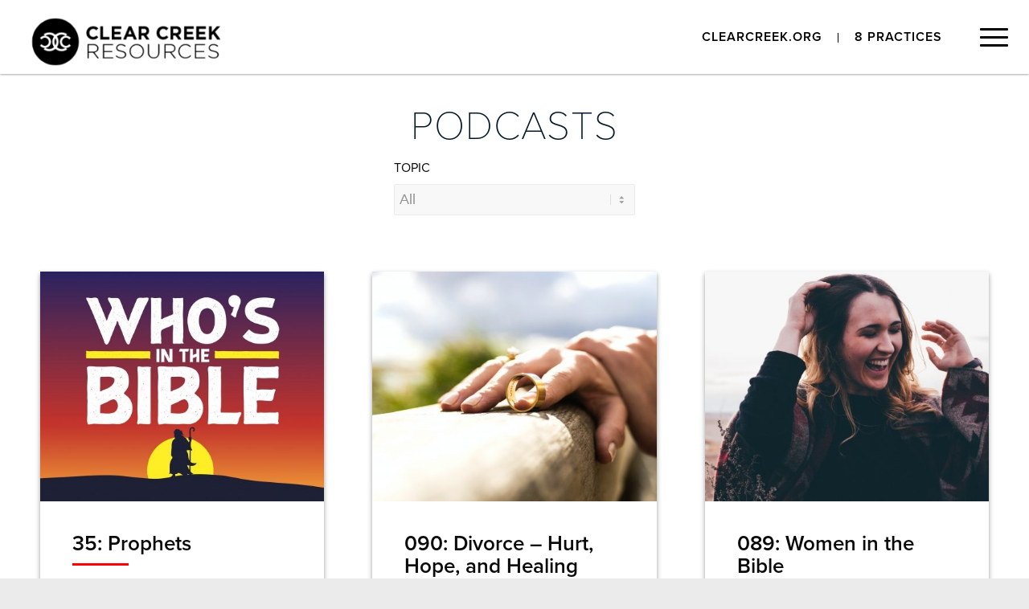

--- FILE ---
content_type: text/html; charset=UTF-8
request_url: https://clearcreekresources.org/recently-added-podcasts/?_page=20
body_size: 16444
content:



<!DOCTYPE html>
<html lang="en-US" class="html_stretched responsive av-preloader-disabled  html_header_top html_logo_left html_main_nav_header html_menu_right html_large html_header_sticky html_header_shrinking_disabled html_header_topbar_active html_mobile_menu_tablet html_header_searchicon_disabled html_content_align_center html_header_unstick_top_disabled html_header_stretch html_minimal_header html_burger_menu html_av-overlay-side html_av-overlay-side-classic html_av-submenu-noclone html_entry_id_924 av-cookies-no-cookie-consent av-no-preview av-default-lightbox html_burger_menu_active">
<head>
<meta charset="UTF-8" />


<!-- mobile setting -->
<meta name="viewport" content="width=device-width, initial-scale=1">

<!-- Scripts/CSS and wp_head hook -->
<meta name='robots' content='index, follow, max-image-preview:large, max-snippet:-1, max-video-preview:-1' />

	<!-- This site is optimized with the Yoast SEO plugin v21.6 - https://yoast.com/wordpress/plugins/seo/ -->
	<title>Podcasts - Clear Creek Resources</title>
	<link rel="canonical" href="https://clearcreekresources.org/recently-added-podcasts/" />
	<meta property="og:locale" content="en_US" />
	<meta property="og:type" content="article" />
	<meta property="og:title" content="Podcasts - Clear Creek Resources" />
	<meta property="og:url" content="https://clearcreekresources.org/recently-added-podcasts/" />
	<meta property="og:site_name" content="Clear Creek Resources" />
	<meta property="article:publisher" content="https://www.facebook.com/clearcreek.org" />
	<meta property="article:modified_time" content="2020-01-28T23:02:43+00:00" />
	<meta property="og:image" content="https://cdn.clearcreekresources.org/wp-content/uploads/2019/07/ccsiticon.png" />
	<meta property="og:image:width" content="106" />
	<meta property="og:image:height" content="104" />
	<meta property="og:image:type" content="image/png" />
	<meta name="twitter:card" content="summary_large_image" />
	<meta name="twitter:label1" content="Est. reading time" />
	<meta name="twitter:data1" content="1 minute" />
	<script type="application/ld+json" class="yoast-schema-graph">{"@context":"https://schema.org","@graph":[{"@type":"WebPage","@id":"https://clearcreekresources.org/recently-added-podcasts/","url":"https://clearcreekresources.org/recently-added-podcasts/","name":"Podcasts - Clear Creek Resources","isPartOf":{"@id":"https://clearcreekresources.org/#website"},"datePublished":"2019-06-19T18:23:07+00:00","dateModified":"2020-01-28T23:02:43+00:00","breadcrumb":{"@id":"https://clearcreekresources.org/recently-added-podcasts/#breadcrumb"},"inLanguage":"en-US","potentialAction":[{"@type":"ReadAction","target":["https://clearcreekresources.org/recently-added-podcasts/"]}]},{"@type":"BreadcrumbList","@id":"https://clearcreekresources.org/recently-added-podcasts/#breadcrumb","itemListElement":[{"@type":"ListItem","position":1,"name":"Home","item":"https://clearcreekresources.org/home/"},{"@type":"ListItem","position":2,"name":"Podcasts"}]},{"@type":"WebSite","@id":"https://clearcreekresources.org/#website","url":"https://clearcreekresources.org/","name":"Clear Creek Resources","description":"Leading People Into Full Devotion to Jesus","potentialAction":[{"@type":"SearchAction","target":{"@type":"EntryPoint","urlTemplate":"https://clearcreekresources.org/?s={search_term_string}"},"query-input":"required name=search_term_string"}],"inLanguage":"en-US"}]}</script>
	<!-- / Yoast SEO plugin. -->


<link rel="alternate" type="application/rss+xml" title="Clear Creek Resources &raquo; Feed" href="https://clearcreekresources.org/feed/" />
<link rel="alternate" type="application/rss+xml" title="Clear Creek Resources &raquo; Comments Feed" href="https://clearcreekresources.org/comments/feed/" />
<script type="text/javascript">
/* <![CDATA[ */
window._wpemojiSettings = {"baseUrl":"https:\/\/s.w.org\/images\/core\/emoji\/14.0.0\/72x72\/","ext":".png","svgUrl":"https:\/\/s.w.org\/images\/core\/emoji\/14.0.0\/svg\/","svgExt":".svg","source":{"concatemoji":"https:\/\/cdn.clearcreekresources.org\/wp-includes\/js\/wp-emoji-release.min.js?ver=42"}};
/*! This file is auto-generated */
!function(i,n){var o,s,e;function c(e){try{var t={supportTests:e,timestamp:(new Date).valueOf()};sessionStorage.setItem(o,JSON.stringify(t))}catch(e){}}function p(e,t,n){e.clearRect(0,0,e.canvas.width,e.canvas.height),e.fillText(t,0,0);var t=new Uint32Array(e.getImageData(0,0,e.canvas.width,e.canvas.height).data),r=(e.clearRect(0,0,e.canvas.width,e.canvas.height),e.fillText(n,0,0),new Uint32Array(e.getImageData(0,0,e.canvas.width,e.canvas.height).data));return t.every(function(e,t){return e===r[t]})}function u(e,t,n){switch(t){case"flag":return n(e,"\ud83c\udff3\ufe0f\u200d\u26a7\ufe0f","\ud83c\udff3\ufe0f\u200b\u26a7\ufe0f")?!1:!n(e,"\ud83c\uddfa\ud83c\uddf3","\ud83c\uddfa\u200b\ud83c\uddf3")&&!n(e,"\ud83c\udff4\udb40\udc67\udb40\udc62\udb40\udc65\udb40\udc6e\udb40\udc67\udb40\udc7f","\ud83c\udff4\u200b\udb40\udc67\u200b\udb40\udc62\u200b\udb40\udc65\u200b\udb40\udc6e\u200b\udb40\udc67\u200b\udb40\udc7f");case"emoji":return!n(e,"\ud83e\udef1\ud83c\udffb\u200d\ud83e\udef2\ud83c\udfff","\ud83e\udef1\ud83c\udffb\u200b\ud83e\udef2\ud83c\udfff")}return!1}function f(e,t,n){var r="undefined"!=typeof WorkerGlobalScope&&self instanceof WorkerGlobalScope?new OffscreenCanvas(300,150):i.createElement("canvas"),a=r.getContext("2d",{willReadFrequently:!0}),o=(a.textBaseline="top",a.font="600 32px Arial",{});return e.forEach(function(e){o[e]=t(a,e,n)}),o}function t(e){var t=i.createElement("script");t.src=e,t.defer=!0,i.head.appendChild(t)}"undefined"!=typeof Promise&&(o="wpEmojiSettingsSupports",s=["flag","emoji"],n.supports={everything:!0,everythingExceptFlag:!0},e=new Promise(function(e){i.addEventListener("DOMContentLoaded",e,{once:!0})}),new Promise(function(t){var n=function(){try{var e=JSON.parse(sessionStorage.getItem(o));if("object"==typeof e&&"number"==typeof e.timestamp&&(new Date).valueOf()<e.timestamp+604800&&"object"==typeof e.supportTests)return e.supportTests}catch(e){}return null}();if(!n){if("undefined"!=typeof Worker&&"undefined"!=typeof OffscreenCanvas&&"undefined"!=typeof URL&&URL.createObjectURL&&"undefined"!=typeof Blob)try{var e="postMessage("+f.toString()+"("+[JSON.stringify(s),u.toString(),p.toString()].join(",")+"));",r=new Blob([e],{type:"text/javascript"}),a=new Worker(URL.createObjectURL(r),{name:"wpTestEmojiSupports"});return void(a.onmessage=function(e){c(n=e.data),a.terminate(),t(n)})}catch(e){}c(n=f(s,u,p))}t(n)}).then(function(e){for(var t in e)n.supports[t]=e[t],n.supports.everything=n.supports.everything&&n.supports[t],"flag"!==t&&(n.supports.everythingExceptFlag=n.supports.everythingExceptFlag&&n.supports[t]);n.supports.everythingExceptFlag=n.supports.everythingExceptFlag&&!n.supports.flag,n.DOMReady=!1,n.readyCallback=function(){n.DOMReady=!0}}).then(function(){return e}).then(function(){var e;n.supports.everything||(n.readyCallback(),(e=n.source||{}).concatemoji?t(e.concatemoji):e.wpemoji&&e.twemoji&&(t(e.twemoji),t(e.wpemoji)))}))}((window,document),window._wpemojiSettings);
/* ]]> */
</script>
<link rel='stylesheet' id='avia-grid-css' href='https://cdn.clearcreekresources.org/wp-content/themes/enfold/css/grid.css?ver=5.1.1' type='text/css' media='all' />
<link rel='stylesheet' id='avia-base-css' href='https://cdn.clearcreekresources.org/wp-content/themes/enfold/css/base.css?ver=5.1.1' type='text/css' media='all' />
<link rel='stylesheet' id='avia-layout-css' href='https://cdn.clearcreekresources.org/wp-content/themes/enfold/css/layout.css?ver=5.1.1' type='text/css' media='all' />
<link rel='stylesheet' id='avia-module-audioplayer-css' href='https://cdn.clearcreekresources.org/wp-content/themes/enfold/config-templatebuilder/avia-shortcodes/audio-player/audio-player.css?ver=6.4.7' type='text/css' media='all' />
<link rel='stylesheet' id='avia-module-blog-css' href='https://cdn.clearcreekresources.org/wp-content/themes/enfold/config-templatebuilder/avia-shortcodes/blog/blog.css?ver=6.4.7' type='text/css' media='all' />
<link rel='stylesheet' id='avia-module-postslider-css' href='https://cdn.clearcreekresources.org/wp-content/themes/enfold/config-templatebuilder/avia-shortcodes/postslider/postslider.css?ver=6.4.7' type='text/css' media='all' />
<link rel='stylesheet' id='avia-module-button-css' href='https://cdn.clearcreekresources.org/wp-content/themes/enfold/config-templatebuilder/avia-shortcodes/buttons/buttons.css?ver=6.4.7' type='text/css' media='all' />
<link rel='stylesheet' id='avia-module-buttonrow-css' href='https://cdn.clearcreekresources.org/wp-content/themes/enfold/config-templatebuilder/avia-shortcodes/buttonrow/buttonrow.css?ver=6.4.7' type='text/css' media='all' />
<link rel='stylesheet' id='avia-module-button-fullwidth-css' href='https://cdn.clearcreekresources.org/wp-content/themes/enfold/config-templatebuilder/avia-shortcodes/buttons_fullwidth/buttons_fullwidth.css?ver=6.4.7' type='text/css' media='all' />
<link rel='stylesheet' id='avia-module-catalogue-css' href='https://cdn.clearcreekresources.org/wp-content/themes/enfold/config-templatebuilder/avia-shortcodes/catalogue/catalogue.css?ver=6.4.7' type='text/css' media='all' />
<link rel='stylesheet' id='avia-module-comments-css' href='https://cdn.clearcreekresources.org/wp-content/themes/enfold/config-templatebuilder/avia-shortcodes/comments/comments.css?ver=6.4.7' type='text/css' media='all' />
<link rel='stylesheet' id='avia-module-gallery-css' href='https://cdn.clearcreekresources.org/wp-content/themes/enfold/config-templatebuilder/avia-shortcodes/gallery/gallery.css?ver=6.4.7' type='text/css' media='all' />
<link rel='stylesheet' id='avia-module-slideshow-css' href='https://cdn.clearcreekresources.org/wp-content/themes/enfold/config-templatebuilder/avia-shortcodes/slideshow/slideshow.css?ver=6.4.7' type='text/css' media='all' />
<link rel='stylesheet' id='avia-module-gallery-hor-css' href='https://cdn.clearcreekresources.org/wp-content/themes/enfold/config-templatebuilder/avia-shortcodes/gallery_horizontal/gallery_horizontal.css?ver=6.4.7' type='text/css' media='all' />
<link rel='stylesheet' id='avia-module-gridrow-css' href='https://cdn.clearcreekresources.org/wp-content/themes/enfold/config-templatebuilder/avia-shortcodes/grid_row/grid_row.css?ver=6.4.7' type='text/css' media='all' />
<link rel='stylesheet' id='avia-module-heading-css' href='https://cdn.clearcreekresources.org/wp-content/themes/enfold/config-templatebuilder/avia-shortcodes/heading/heading.css?ver=6.4.7' type='text/css' media='all' />
<link rel='stylesheet' id='avia-module-hr-css' href='https://cdn.clearcreekresources.org/wp-content/themes/enfold/config-templatebuilder/avia-shortcodes/hr/hr.css?ver=6.4.7' type='text/css' media='all' />
<link rel='stylesheet' id='avia-module-icon-css' href='https://cdn.clearcreekresources.org/wp-content/themes/enfold/config-templatebuilder/avia-shortcodes/icon/icon.css?ver=6.4.7' type='text/css' media='all' />
<link rel='stylesheet' id='avia-module-icongrid-css' href='https://cdn.clearcreekresources.org/wp-content/themes/enfold/config-templatebuilder/avia-shortcodes/icongrid/icongrid.css?ver=6.4.7' type='text/css' media='all' />
<link rel='stylesheet' id='avia-module-image-css' href='https://cdn.clearcreekresources.org/wp-content/themes/enfold/config-templatebuilder/avia-shortcodes/image/image.css?ver=6.4.7' type='text/css' media='all' />
<link rel='stylesheet' id='avia-module-magazine-css' href='https://cdn.clearcreekresources.org/wp-content/themes/enfold/config-templatebuilder/avia-shortcodes/magazine/magazine.css?ver=6.4.7' type='text/css' media='all' />
<link rel='stylesheet' id='avia-module-slideshow-accordion-css' href='https://cdn.clearcreekresources.org/wp-content/themes/enfold/config-templatebuilder/avia-shortcodes/slideshow_accordion/slideshow_accordion.css?ver=6.4.7' type='text/css' media='all' />
<link rel='stylesheet' id='avia-module-slideshow-feature-image-css' href='https://cdn.clearcreekresources.org/wp-content/themes/enfold/config-templatebuilder/avia-shortcodes/slideshow_feature_image/slideshow_feature_image.css?ver=6.4.7' type='text/css' media='all' />
<link rel='stylesheet' id='avia-module-slideshow-fullsize-css' href='https://cdn.clearcreekresources.org/wp-content/themes/enfold/config-templatebuilder/avia-shortcodes/slideshow_fullsize/slideshow_fullsize.css?ver=6.4.7' type='text/css' media='all' />
<link rel='stylesheet' id='avia-module-social-css' href='https://cdn.clearcreekresources.org/wp-content/themes/enfold/config-templatebuilder/avia-shortcodes/social_share/social_share.css?ver=6.4.7' type='text/css' media='all' />
<link rel='stylesheet' id='avia-module-table-css' href='https://cdn.clearcreekresources.org/wp-content/themes/enfold/config-templatebuilder/avia-shortcodes/table/table.css?ver=6.4.7' type='text/css' media='all' />
<link rel='stylesheet' id='avia-module-tabs-css' href='https://cdn.clearcreekresources.org/wp-content/themes/enfold/config-templatebuilder/avia-shortcodes/tabs/tabs.css?ver=6.4.7' type='text/css' media='all' />
<link rel='stylesheet' id='avia-module-testimonials-css' href='https://cdn.clearcreekresources.org/wp-content/themes/enfold/config-templatebuilder/avia-shortcodes/testimonials/testimonials.css?ver=6.4.7' type='text/css' media='all' />
<link rel='stylesheet' id='avia-module-video-css' href='https://cdn.clearcreekresources.org/wp-content/themes/enfold/config-templatebuilder/avia-shortcodes/video/video.css?ver=6.4.7' type='text/css' media='all' />
<link rel='stylesheet' id='pt-cv-public-style-css' href='https://cdn.clearcreekresources.org/wp-content/plugins/content-views-query-and-display-post-page/public/assets/css/cv.css?ver=3.6.1.1' type='text/css' media='all' />
<link rel='stylesheet' id='pt-cv-public-pro-style-css' href='https://cdn.clearcreekresources.org/wp-content/plugins/pt-content-views-pro/public/assets/css/cvpro.min.css?ver=5.8.3.1' type='text/css' media='all' />
<style id='wp-emoji-styles-inline-css' type='text/css'>

	img.wp-smiley, img.emoji {
		display: inline !important;
		border: none !important;
		box-shadow: none !important;
		height: 1em !important;
		width: 1em !important;
		margin: 0 0.07em !important;
		vertical-align: -0.1em !important;
		background: none !important;
		padding: 0 !important;
	}
</style>
<link rel='stylesheet' id='wp-block-library-css' href='https://cdn.clearcreekresources.org/wp-includes/css/dist/block-library/style.min.css?ver=6.4.7' type='text/css' media='all' />
<style id='wp-block-library-inline-css' type='text/css'>
.has-text-align-justify{text-align:justify;}
</style>
<style id='global-styles-inline-css' type='text/css'>
body{--wp--preset--color--black: #000000;--wp--preset--color--cyan-bluish-gray: #abb8c3;--wp--preset--color--white: #ffffff;--wp--preset--color--pale-pink: #f78da7;--wp--preset--color--vivid-red: #cf2e2e;--wp--preset--color--luminous-vivid-orange: #ff6900;--wp--preset--color--luminous-vivid-amber: #fcb900;--wp--preset--color--light-green-cyan: #7bdcb5;--wp--preset--color--vivid-green-cyan: #00d084;--wp--preset--color--pale-cyan-blue: #8ed1fc;--wp--preset--color--vivid-cyan-blue: #0693e3;--wp--preset--color--vivid-purple: #9b51e0;--wp--preset--color--metallic-red: #b02b2c;--wp--preset--color--maximum-yellow-red: #edae44;--wp--preset--color--yellow-sun: #eeee22;--wp--preset--color--palm-leaf: #83a846;--wp--preset--color--aero: #7bb0e7;--wp--preset--color--old-lavender: #745f7e;--wp--preset--color--steel-teal: #5f8789;--wp--preset--color--raspberry-pink: #d65799;--wp--preset--color--medium-turquoise: #4ecac2;--wp--preset--gradient--vivid-cyan-blue-to-vivid-purple: linear-gradient(135deg,rgba(6,147,227,1) 0%,rgb(155,81,224) 100%);--wp--preset--gradient--light-green-cyan-to-vivid-green-cyan: linear-gradient(135deg,rgb(122,220,180) 0%,rgb(0,208,130) 100%);--wp--preset--gradient--luminous-vivid-amber-to-luminous-vivid-orange: linear-gradient(135deg,rgba(252,185,0,1) 0%,rgba(255,105,0,1) 100%);--wp--preset--gradient--luminous-vivid-orange-to-vivid-red: linear-gradient(135deg,rgba(255,105,0,1) 0%,rgb(207,46,46) 100%);--wp--preset--gradient--very-light-gray-to-cyan-bluish-gray: linear-gradient(135deg,rgb(238,238,238) 0%,rgb(169,184,195) 100%);--wp--preset--gradient--cool-to-warm-spectrum: linear-gradient(135deg,rgb(74,234,220) 0%,rgb(151,120,209) 20%,rgb(207,42,186) 40%,rgb(238,44,130) 60%,rgb(251,105,98) 80%,rgb(254,248,76) 100%);--wp--preset--gradient--blush-light-purple: linear-gradient(135deg,rgb(255,206,236) 0%,rgb(152,150,240) 100%);--wp--preset--gradient--blush-bordeaux: linear-gradient(135deg,rgb(254,205,165) 0%,rgb(254,45,45) 50%,rgb(107,0,62) 100%);--wp--preset--gradient--luminous-dusk: linear-gradient(135deg,rgb(255,203,112) 0%,rgb(199,81,192) 50%,rgb(65,88,208) 100%);--wp--preset--gradient--pale-ocean: linear-gradient(135deg,rgb(255,245,203) 0%,rgb(182,227,212) 50%,rgb(51,167,181) 100%);--wp--preset--gradient--electric-grass: linear-gradient(135deg,rgb(202,248,128) 0%,rgb(113,206,126) 100%);--wp--preset--gradient--midnight: linear-gradient(135deg,rgb(2,3,129) 0%,rgb(40,116,252) 100%);--wp--preset--font-size--small: 1rem;--wp--preset--font-size--medium: 1.125rem;--wp--preset--font-size--large: 1.75rem;--wp--preset--font-size--x-large: clamp(1.75rem, 3vw, 2.25rem);--wp--preset--spacing--20: 0.44rem;--wp--preset--spacing--30: 0.67rem;--wp--preset--spacing--40: 1rem;--wp--preset--spacing--50: 1.5rem;--wp--preset--spacing--60: 2.25rem;--wp--preset--spacing--70: 3.38rem;--wp--preset--spacing--80: 5.06rem;--wp--preset--shadow--natural: 6px 6px 9px rgba(0, 0, 0, 0.2);--wp--preset--shadow--deep: 12px 12px 50px rgba(0, 0, 0, 0.4);--wp--preset--shadow--sharp: 6px 6px 0px rgba(0, 0, 0, 0.2);--wp--preset--shadow--outlined: 6px 6px 0px -3px rgba(255, 255, 255, 1), 6px 6px rgba(0, 0, 0, 1);--wp--preset--shadow--crisp: 6px 6px 0px rgba(0, 0, 0, 1);}body { margin: 0;--wp--style--global--content-size: 800px;--wp--style--global--wide-size: 1130px; }.wp-site-blocks > .alignleft { float: left; margin-right: 2em; }.wp-site-blocks > .alignright { float: right; margin-left: 2em; }.wp-site-blocks > .aligncenter { justify-content: center; margin-left: auto; margin-right: auto; }:where(.is-layout-flex){gap: 0.5em;}:where(.is-layout-grid){gap: 0.5em;}body .is-layout-flow > .alignleft{float: left;margin-inline-start: 0;margin-inline-end: 2em;}body .is-layout-flow > .alignright{float: right;margin-inline-start: 2em;margin-inline-end: 0;}body .is-layout-flow > .aligncenter{margin-left: auto !important;margin-right: auto !important;}body .is-layout-constrained > .alignleft{float: left;margin-inline-start: 0;margin-inline-end: 2em;}body .is-layout-constrained > .alignright{float: right;margin-inline-start: 2em;margin-inline-end: 0;}body .is-layout-constrained > .aligncenter{margin-left: auto !important;margin-right: auto !important;}body .is-layout-constrained > :where(:not(.alignleft):not(.alignright):not(.alignfull)){max-width: var(--wp--style--global--content-size);margin-left: auto !important;margin-right: auto !important;}body .is-layout-constrained > .alignwide{max-width: var(--wp--style--global--wide-size);}body .is-layout-flex{display: flex;}body .is-layout-flex{flex-wrap: wrap;align-items: center;}body .is-layout-flex > *{margin: 0;}body .is-layout-grid{display: grid;}body .is-layout-grid > *{margin: 0;}body{padding-top: 0px;padding-right: 0px;padding-bottom: 0px;padding-left: 0px;}a:where(:not(.wp-element-button)){text-decoration: underline;}.wp-element-button, .wp-block-button__link{background-color: #32373c;border-width: 0;color: #fff;font-family: inherit;font-size: inherit;line-height: inherit;padding: calc(0.667em + 2px) calc(1.333em + 2px);text-decoration: none;}.has-black-color{color: var(--wp--preset--color--black) !important;}.has-cyan-bluish-gray-color{color: var(--wp--preset--color--cyan-bluish-gray) !important;}.has-white-color{color: var(--wp--preset--color--white) !important;}.has-pale-pink-color{color: var(--wp--preset--color--pale-pink) !important;}.has-vivid-red-color{color: var(--wp--preset--color--vivid-red) !important;}.has-luminous-vivid-orange-color{color: var(--wp--preset--color--luminous-vivid-orange) !important;}.has-luminous-vivid-amber-color{color: var(--wp--preset--color--luminous-vivid-amber) !important;}.has-light-green-cyan-color{color: var(--wp--preset--color--light-green-cyan) !important;}.has-vivid-green-cyan-color{color: var(--wp--preset--color--vivid-green-cyan) !important;}.has-pale-cyan-blue-color{color: var(--wp--preset--color--pale-cyan-blue) !important;}.has-vivid-cyan-blue-color{color: var(--wp--preset--color--vivid-cyan-blue) !important;}.has-vivid-purple-color{color: var(--wp--preset--color--vivid-purple) !important;}.has-metallic-red-color{color: var(--wp--preset--color--metallic-red) !important;}.has-maximum-yellow-red-color{color: var(--wp--preset--color--maximum-yellow-red) !important;}.has-yellow-sun-color{color: var(--wp--preset--color--yellow-sun) !important;}.has-palm-leaf-color{color: var(--wp--preset--color--palm-leaf) !important;}.has-aero-color{color: var(--wp--preset--color--aero) !important;}.has-old-lavender-color{color: var(--wp--preset--color--old-lavender) !important;}.has-steel-teal-color{color: var(--wp--preset--color--steel-teal) !important;}.has-raspberry-pink-color{color: var(--wp--preset--color--raspberry-pink) !important;}.has-medium-turquoise-color{color: var(--wp--preset--color--medium-turquoise) !important;}.has-black-background-color{background-color: var(--wp--preset--color--black) !important;}.has-cyan-bluish-gray-background-color{background-color: var(--wp--preset--color--cyan-bluish-gray) !important;}.has-white-background-color{background-color: var(--wp--preset--color--white) !important;}.has-pale-pink-background-color{background-color: var(--wp--preset--color--pale-pink) !important;}.has-vivid-red-background-color{background-color: var(--wp--preset--color--vivid-red) !important;}.has-luminous-vivid-orange-background-color{background-color: var(--wp--preset--color--luminous-vivid-orange) !important;}.has-luminous-vivid-amber-background-color{background-color: var(--wp--preset--color--luminous-vivid-amber) !important;}.has-light-green-cyan-background-color{background-color: var(--wp--preset--color--light-green-cyan) !important;}.has-vivid-green-cyan-background-color{background-color: var(--wp--preset--color--vivid-green-cyan) !important;}.has-pale-cyan-blue-background-color{background-color: var(--wp--preset--color--pale-cyan-blue) !important;}.has-vivid-cyan-blue-background-color{background-color: var(--wp--preset--color--vivid-cyan-blue) !important;}.has-vivid-purple-background-color{background-color: var(--wp--preset--color--vivid-purple) !important;}.has-metallic-red-background-color{background-color: var(--wp--preset--color--metallic-red) !important;}.has-maximum-yellow-red-background-color{background-color: var(--wp--preset--color--maximum-yellow-red) !important;}.has-yellow-sun-background-color{background-color: var(--wp--preset--color--yellow-sun) !important;}.has-palm-leaf-background-color{background-color: var(--wp--preset--color--palm-leaf) !important;}.has-aero-background-color{background-color: var(--wp--preset--color--aero) !important;}.has-old-lavender-background-color{background-color: var(--wp--preset--color--old-lavender) !important;}.has-steel-teal-background-color{background-color: var(--wp--preset--color--steel-teal) !important;}.has-raspberry-pink-background-color{background-color: var(--wp--preset--color--raspberry-pink) !important;}.has-medium-turquoise-background-color{background-color: var(--wp--preset--color--medium-turquoise) !important;}.has-black-border-color{border-color: var(--wp--preset--color--black) !important;}.has-cyan-bluish-gray-border-color{border-color: var(--wp--preset--color--cyan-bluish-gray) !important;}.has-white-border-color{border-color: var(--wp--preset--color--white) !important;}.has-pale-pink-border-color{border-color: var(--wp--preset--color--pale-pink) !important;}.has-vivid-red-border-color{border-color: var(--wp--preset--color--vivid-red) !important;}.has-luminous-vivid-orange-border-color{border-color: var(--wp--preset--color--luminous-vivid-orange) !important;}.has-luminous-vivid-amber-border-color{border-color: var(--wp--preset--color--luminous-vivid-amber) !important;}.has-light-green-cyan-border-color{border-color: var(--wp--preset--color--light-green-cyan) !important;}.has-vivid-green-cyan-border-color{border-color: var(--wp--preset--color--vivid-green-cyan) !important;}.has-pale-cyan-blue-border-color{border-color: var(--wp--preset--color--pale-cyan-blue) !important;}.has-vivid-cyan-blue-border-color{border-color: var(--wp--preset--color--vivid-cyan-blue) !important;}.has-vivid-purple-border-color{border-color: var(--wp--preset--color--vivid-purple) !important;}.has-metallic-red-border-color{border-color: var(--wp--preset--color--metallic-red) !important;}.has-maximum-yellow-red-border-color{border-color: var(--wp--preset--color--maximum-yellow-red) !important;}.has-yellow-sun-border-color{border-color: var(--wp--preset--color--yellow-sun) !important;}.has-palm-leaf-border-color{border-color: var(--wp--preset--color--palm-leaf) !important;}.has-aero-border-color{border-color: var(--wp--preset--color--aero) !important;}.has-old-lavender-border-color{border-color: var(--wp--preset--color--old-lavender) !important;}.has-steel-teal-border-color{border-color: var(--wp--preset--color--steel-teal) !important;}.has-raspberry-pink-border-color{border-color: var(--wp--preset--color--raspberry-pink) !important;}.has-medium-turquoise-border-color{border-color: var(--wp--preset--color--medium-turquoise) !important;}.has-vivid-cyan-blue-to-vivid-purple-gradient-background{background: var(--wp--preset--gradient--vivid-cyan-blue-to-vivid-purple) !important;}.has-light-green-cyan-to-vivid-green-cyan-gradient-background{background: var(--wp--preset--gradient--light-green-cyan-to-vivid-green-cyan) !important;}.has-luminous-vivid-amber-to-luminous-vivid-orange-gradient-background{background: var(--wp--preset--gradient--luminous-vivid-amber-to-luminous-vivid-orange) !important;}.has-luminous-vivid-orange-to-vivid-red-gradient-background{background: var(--wp--preset--gradient--luminous-vivid-orange-to-vivid-red) !important;}.has-very-light-gray-to-cyan-bluish-gray-gradient-background{background: var(--wp--preset--gradient--very-light-gray-to-cyan-bluish-gray) !important;}.has-cool-to-warm-spectrum-gradient-background{background: var(--wp--preset--gradient--cool-to-warm-spectrum) !important;}.has-blush-light-purple-gradient-background{background: var(--wp--preset--gradient--blush-light-purple) !important;}.has-blush-bordeaux-gradient-background{background: var(--wp--preset--gradient--blush-bordeaux) !important;}.has-luminous-dusk-gradient-background{background: var(--wp--preset--gradient--luminous-dusk) !important;}.has-pale-ocean-gradient-background{background: var(--wp--preset--gradient--pale-ocean) !important;}.has-electric-grass-gradient-background{background: var(--wp--preset--gradient--electric-grass) !important;}.has-midnight-gradient-background{background: var(--wp--preset--gradient--midnight) !important;}.has-small-font-size{font-size: var(--wp--preset--font-size--small) !important;}.has-medium-font-size{font-size: var(--wp--preset--font-size--medium) !important;}.has-large-font-size{font-size: var(--wp--preset--font-size--large) !important;}.has-x-large-font-size{font-size: var(--wp--preset--font-size--x-large) !important;}
.wp-block-navigation a:where(:not(.wp-element-button)){color: inherit;}
:where(.wp-block-post-template.is-layout-flex){gap: 1.25em;}:where(.wp-block-post-template.is-layout-grid){gap: 1.25em;}
:where(.wp-block-columns.is-layout-flex){gap: 2em;}:where(.wp-block-columns.is-layout-grid){gap: 2em;}
.wp-block-pullquote{font-size: 1.5em;line-height: 1.6;}
</style>
<link rel='stylesheet' id='wpdm-font-awesome-css' href='https://cdn.clearcreekresources.org/wp-content/plugins/download-manager/assets/fontawesome/css/all.min.css?ver=6.4.7' type='text/css' media='all' />
<link rel='stylesheet' id='wpdm-frontend-css-css' href='https://cdn.clearcreekresources.org/wp-content/plugins/download-manager/assets/bootstrap/css/bootstrap.min.css?ver=6.4.7' type='text/css' media='all' />
<link rel='stylesheet' id='wpdm-front-css' href='https://cdn.clearcreekresources.org/wp-content/plugins/download-manager/assets/css/front.css?ver=6.4.7' type='text/css' media='all' />
<link rel='stylesheet' id='ppress-frontend-css' href='https://cdn.clearcreekresources.org/wp-content/plugins/wp-user-avatar/assets/css/frontend.min.css?ver=4.14.1' type='text/css' media='all' />
<link rel='stylesheet' id='ppress-flatpickr-css' href='https://cdn.clearcreekresources.org/wp-content/plugins/wp-user-avatar/assets/flatpickr/flatpickr.min.css?ver=4.14.1' type='text/css' media='all' />
<link rel='stylesheet' id='ppress-select2-css' href='https://cdn.clearcreekresources.org/wp-content/plugins/wp-user-avatar/assets/select2/select2.min.css?ver=6.4.7' type='text/css' media='all' />
<link rel='stylesheet' id='avia-scs-css' href='https://cdn.clearcreekresources.org/wp-content/themes/enfold/css/shortcodes.css?ver=5.1.1' type='text/css' media='all' />
<link rel='stylesheet' id='avia-popup-css-css' href='https://cdn.clearcreekresources.org/wp-content/themes/enfold/js/aviapopup/magnific-popup.css?ver=5.1.1' type='text/css' media='screen' />
<link rel='stylesheet' id='avia-lightbox-css' href='https://cdn.clearcreekresources.org/wp-content/themes/enfold/css/avia-snippet-lightbox.css?ver=5.1.1' type='text/css' media='screen' />
<link rel='stylesheet' id='avia-widget-css-css' href='https://cdn.clearcreekresources.org/wp-content/themes/enfold/css/avia-snippet-widget.css?ver=5.1.1' type='text/css' media='screen' />
<link rel='stylesheet' id='avia-dynamic-css' href='https://cdn.clearcreekresources.org/wp-content/uploads/dynamic_avia/juxt_child_theme.css?ver=6797f67ca8c91' type='text/css' media='all' />
<link rel='stylesheet' id='avia-custom-css' href='https://cdn.clearcreekresources.org/wp-content/themes/enfold/css/custom.css?ver=5.1.1' type='text/css' media='all' />
<link rel='stylesheet' id='avia-style-css' href='https://cdn.clearcreekresources.org/wp-content/themes/JUXT%20Child%20Theme/style.css?ver=5.1.1' type='text/css' media='all' />
<link rel='stylesheet' id='wp-add-custom-css-css' href='https://clearcreekresources.org?display_custom_css=css&#038;ver=6.4.7' type='text/css' media='all' />
<script type="text/javascript" src="https://cdn.clearcreekresources.org/wp-includes/js/jquery/jquery.min.js?ver=3.7.1" id="jquery-core-js"></script>
<script type="text/javascript" src="https://cdn.clearcreekresources.org/wp-includes/js/jquery/jquery-migrate.min.js?ver=3.4.1" id="jquery-migrate-js"></script>
<script type="text/javascript" src="https://cdn.clearcreekresources.org/wp-content/plugins/download-manager/assets/bootstrap/js/popper.min.js?ver=6.4.7" id="wpdm-poper-js"></script>
<script type="text/javascript" src="https://cdn.clearcreekresources.org/wp-content/plugins/download-manager/assets/bootstrap/js/bootstrap.min.js?ver=6.4.7" id="wpdm-frontend-js-js"></script>
<script type="text/javascript" id="wpdm-frontjs-js-extra">
/* <![CDATA[ */
var wpdm_url = {"home":"https:\/\/clearcreekresources.org\/","site":"https:\/\/clearcreekresources.org\/","ajax":"https:\/\/clearcreekresources.org\/wp-admin\/admin-ajax.php"};
var wpdm_js = {"spinner":"<i class=\"fas fa-sun fa-spin\"><\/i>","client_id":"5f649b536cc7d3cf7e868b222ac8353b"};
var wpdm_strings = {"pass_var":"Password Verified!","pass_var_q":"Please click following button to start download.","start_dl":"Start Download"};
/* ]]> */
</script>
<script type="text/javascript" src="https://cdn.clearcreekresources.org/wp-content/plugins/download-manager/assets/js/front.js?ver=3.2.83" id="wpdm-frontjs-js"></script>
<script type="text/javascript" id="post_grid_scripts-js-extra">
/* <![CDATA[ */
var post_grid_ajax = {"post_grid_ajaxurl":"https:\/\/clearcreekresources.org\/wp-admin\/admin-ajax.php"};
/* ]]> */
</script>
<script type="text/javascript" src="https://cdn.clearcreekresources.org/wp-content/plugins/post-grid/assets/frontend/js/scripts.js?ver=6.4.7" id="post_grid_scripts-js"></script>
<script type="text/javascript" src="https://cdn.clearcreekresources.org/wp-content/plugins/revslider/public/assets/js/rbtools.min.js?ver=6.6.19" async id="tp-tools-js"></script>
<script type="text/javascript" src="https://cdn.clearcreekresources.org/wp-content/plugins/revslider/public/assets/js/rs6.min.js?ver=6.6.19" async id="revmin-js"></script>
<script type="text/javascript" src="https://cdn.clearcreekresources.org/wp-content/plugins/wp-user-avatar/assets/flatpickr/flatpickr.min.js?ver=4.14.1" id="ppress-flatpickr-js"></script>
<script type="text/javascript" src="https://cdn.clearcreekresources.org/wp-content/plugins/wp-user-avatar/assets/select2/select2.min.js?ver=4.14.1" id="ppress-select2-js"></script>
<script type="text/javascript" src="https://cdn.clearcreekresources.org/wp-content/themes/enfold/js/avia-compat.js?ver=5.1.1" id="avia-compat-js"></script>
<link rel="https://api.w.org/" href="https://clearcreekresources.org/wp-json/" /><link rel="alternate" type="application/json" href="https://clearcreekresources.org/wp-json/wp/v2/pages/924" /><link rel="EditURI" type="application/rsd+xml" title="RSD" href="https://clearcreekresources.org/xmlrpc.php?rsd" />
<link rel='shortlink' href='https://clearcreekresources.org/?p=924' />
<link rel="alternate" type="application/json+oembed" href="https://clearcreekresources.org/wp-json/oembed/1.0/embed?url=https%3A%2F%2Fclearcreekresources.org%2Frecently-added-podcasts%2F" />
<link rel="alternate" type="text/xml+oembed" href="https://clearcreekresources.org/wp-json/oembed/1.0/embed?url=https%3A%2F%2Fclearcreekresources.org%2Frecently-added-podcasts%2F&#038;format=xml" />
<link rel="profile" href="https://gmpg.org/xfn/11" />
<link rel="alternate" type="application/rss+xml" title="Clear Creek Resources RSS2 Feed" href="https://clearcreekresources.org/feed/" />
<link rel="pingback" href="https://clearcreekresources.org/xmlrpc.php" />
<!--[if lt IE 9]><script src="https://cdn.clearcreekresources.org/wp-content/themes/enfold/js/html5shiv.js"></script><![endif]-->
<link rel="icon" href="https://cdn.clearcreekresources.org/wp-content/uploads/2019/08/CCCC-circle_BLK_white_cccc-1.png" type="image/png">
<style type="text/css">.broken_link, a.broken_link {
	text-decoration: line-through;
}</style><meta name="generator" content="Powered by Slider Revolution 6.6.19 - responsive, Mobile-Friendly Slider Plugin for WordPress with comfortable drag and drop interface." />
<link rel="stylesheet" href="https://use.typekit.net/sba0twb.css"><link rel="icon" href="https://cdn.clearcreekresources.org/wp-content/uploads/2019/08/cropped-CCCC-circle_BLK_white_cccc-1-36x36.png" sizes="32x32" />
<link rel="icon" href="https://cdn.clearcreekresources.org/wp-content/uploads/2019/08/cropped-CCCC-circle_BLK_white_cccc-1-300x300.png" sizes="192x192" />
<link rel="apple-touch-icon" href="https://cdn.clearcreekresources.org/wp-content/uploads/2019/08/cropped-CCCC-circle_BLK_white_cccc-1-180x180.png" />
<meta name="msapplication-TileImage" content="https://cdn.clearcreekresources.org/wp-content/uploads/2019/08/cropped-CCCC-circle_BLK_white_cccc-1-300x300.png" />
<script>function setREVStartSize(e){
			//window.requestAnimationFrame(function() {
				window.RSIW = window.RSIW===undefined ? window.innerWidth : window.RSIW;
				window.RSIH = window.RSIH===undefined ? window.innerHeight : window.RSIH;
				try {
					var pw = document.getElementById(e.c).parentNode.offsetWidth,
						newh;
					pw = pw===0 || isNaN(pw) || (e.l=="fullwidth" || e.layout=="fullwidth") ? window.RSIW : pw;
					e.tabw = e.tabw===undefined ? 0 : parseInt(e.tabw);
					e.thumbw = e.thumbw===undefined ? 0 : parseInt(e.thumbw);
					e.tabh = e.tabh===undefined ? 0 : parseInt(e.tabh);
					e.thumbh = e.thumbh===undefined ? 0 : parseInt(e.thumbh);
					e.tabhide = e.tabhide===undefined ? 0 : parseInt(e.tabhide);
					e.thumbhide = e.thumbhide===undefined ? 0 : parseInt(e.thumbhide);
					e.mh = e.mh===undefined || e.mh=="" || e.mh==="auto" ? 0 : parseInt(e.mh,0);
					if(e.layout==="fullscreen" || e.l==="fullscreen")
						newh = Math.max(e.mh,window.RSIH);
					else{
						e.gw = Array.isArray(e.gw) ? e.gw : [e.gw];
						for (var i in e.rl) if (e.gw[i]===undefined || e.gw[i]===0) e.gw[i] = e.gw[i-1];
						e.gh = e.el===undefined || e.el==="" || (Array.isArray(e.el) && e.el.length==0)? e.gh : e.el;
						e.gh = Array.isArray(e.gh) ? e.gh : [e.gh];
						for (var i in e.rl) if (e.gh[i]===undefined || e.gh[i]===0) e.gh[i] = e.gh[i-1];
											
						var nl = new Array(e.rl.length),
							ix = 0,
							sl;
						e.tabw = e.tabhide>=pw ? 0 : e.tabw;
						e.thumbw = e.thumbhide>=pw ? 0 : e.thumbw;
						e.tabh = e.tabhide>=pw ? 0 : e.tabh;
						e.thumbh = e.thumbhide>=pw ? 0 : e.thumbh;
						for (var i in e.rl) nl[i] = e.rl[i]<window.RSIW ? 0 : e.rl[i];
						sl = nl[0];
						for (var i in nl) if (sl>nl[i] && nl[i]>0) { sl = nl[i]; ix=i;}
						var m = pw>(e.gw[ix]+e.tabw+e.thumbw) ? 1 : (pw-(e.tabw+e.thumbw)) / (e.gw[ix]);
						newh =  (e.gh[ix] * m) + (e.tabh + e.thumbh);
					}
					var el = document.getElementById(e.c);
					if (el!==null && el) el.style.height = newh+"px";
					el = document.getElementById(e.c+"_wrapper");
					if (el!==null && el) {
						el.style.height = newh+"px";
						el.style.display = "block";
					}
				} catch(e){
					console.log("Failure at Presize of Slider:" + e)
				}
			//});
		  };</script>
<style type='text/css'>
@font-face {font-family: 'entypo-fontello'; font-weight: normal; font-style: normal; font-display: auto;
src: url('https://clearcreekresources.org/wp-content/themes/enfold/config-templatebuilder/avia-template-builder/assets/fonts/entypo-fontello.woff2') format('woff2'),
url('https://clearcreekresources.org/wp-content/themes/enfold/config-templatebuilder/avia-template-builder/assets/fonts/entypo-fontello.woff') format('woff'),
url('https://clearcreekresources.org/wp-content/themes/enfold/config-templatebuilder/avia-template-builder/assets/fonts/entypo-fontello.ttf') format('truetype'),
url('https://clearcreekresources.org/wp-content/themes/enfold/config-templatebuilder/avia-template-builder/assets/fonts/entypo-fontello.svg#entypo-fontello') format('svg'),
url('https://clearcreekresources.org/wp-content/themes/enfold/config-templatebuilder/avia-template-builder/assets/fonts/entypo-fontello.eot'),
url('https://clearcreekresources.org/wp-content/themes/enfold/config-templatebuilder/avia-template-builder/assets/fonts/entypo-fontello.eot?#iefix') format('embedded-opentype');
} #top .avia-font-entypo-fontello, body .avia-font-entypo-fontello, html body [data-av_iconfont='entypo-fontello']:before{ font-family: 'entypo-fontello'; }
</style><meta name="generator" content="WordPress Download Manager 3.2.83" />
                <style>
        /* WPDM Link Template Styles */        </style>
                <style>

            :root {
                --color-primary: #4a8eff;
                --color-primary-rgb: 74, 142, 255;
                --color-primary-hover: #5998ff;
                --color-primary-active: #3281ff;
                --color-secondary: #6c757d;
                --color-secondary-rgb: 108, 117, 125;
                --color-secondary-hover: #6c757d;
                --color-secondary-active: #6c757d;
                --color-success: #018e11;
                --color-success-rgb: 1, 142, 17;
                --color-success-hover: #0aad01;
                --color-success-active: #0c8c01;
                --color-info: #2CA8FF;
                --color-info-rgb: 44, 168, 255;
                --color-info-hover: #2CA8FF;
                --color-info-active: #2CA8FF;
                --color-warning: #FFB236;
                --color-warning-rgb: 255, 178, 54;
                --color-warning-hover: #FFB236;
                --color-warning-active: #FFB236;
                --color-danger: #ff5062;
                --color-danger-rgb: 255, 80, 98;
                --color-danger-hover: #ff5062;
                --color-danger-active: #ff5062;
                --color-green: #30b570;
                --color-blue: #0073ff;
                --color-purple: #8557D3;
                --color-red: #ff5062;
                --color-muted: rgba(69, 89, 122, 0.6);
                --wpdm-font: "Rubik", -apple-system, BlinkMacSystemFont, "Segoe UI", Roboto, Helvetica, Arial, sans-serif, "Apple Color Emoji", "Segoe UI Emoji", "Segoe UI Symbol";
            }

            .wpdm-download-link.btn.btn-primary {
                border-radius: 4px;
            }


        </style>
        

<!--
Debugging Info for Theme support: 

Theme: Enfold
Version: 5.1.1
Installed: enfold
AviaFramework Version: 5.0
AviaBuilder Version: 4.8
aviaElementManager Version: 1.0.1
- - - - - - - - - - -
ChildTheme: Juxt Child Theme
ChildTheme Version: 
ChildTheme Installed: enfold

ML:256-PU:143-PLA:26
WP:42
Compress: CSS:disabled - JS:disabled
Updates: disabled
PLAu:24
-->
</head>

<body id="top" class="page-template-default page page-id-924 stretched rtl_columns av-curtain-numeric helvetica neue-websave helvetica_neue  avia-responsive-images-support" itemscope="itemscope" itemtype="https://schema.org/WebPage" >


	
	<div id='wrap_all'>

	
<header id='header' class='all_colors header_color light_bg_color  av_header_top av_logo_left av_main_nav_header av_menu_right av_large av_header_sticky av_header_shrinking_disabled av_header_stretch av_mobile_menu_tablet av_header_searchicon_disabled av_header_unstick_top_disabled av_minimal_header av_bottom_nav_disabled  av_alternate_logo_active av_header_border_disabled'  role="banner" itemscope="itemscope" itemtype="https://schema.org/WPHeader" >

		<div id='header_meta' class='container_wrap container_wrap_meta  av_secondary_right av_extra_header_active av_entry_id_924'>

			      <div class='container'>
			      <nav class='sub_menu'  role="navigation" itemscope="itemscope" itemtype="https://schema.org/SiteNavigationElement" ><ul role="menu" class="menu" id="avia2-menu"><li role="menuitem" id="menu-item-2445" class="menu-item menu-item-type-custom menu-item-object-custom menu-item-2445"><a href="https://www.clearcreek.org/">clearcreek.org</a></li>
<li role="menuitem" id="menu-item-9787" class="menu-item menu-item-type-post_type menu-item-object-page menu-item-9787"><a href="https://clearcreekresources.org/8practices/">8 Practices</a></li>
</ul></nav>			      </div>
		</div>

		<div  id='header_main' class='container_wrap container_wrap_logo'>

        <div class='container av-logo-container'><div class='inner-container'><span class='logo avia-standard-logo'><a href='https://clearcreekresources.org/' class=''><img src="https://cdn.clearcreekresources.org/wp-content/uploads/2025/01/CCResources-1-300x74.png" height="100" width="300" alt='Clear Creek Resources' title='' /></a></span><nav class='main_menu' data-selectname='Select a page'  role="navigation" itemscope="itemscope" itemtype="https://schema.org/SiteNavigationElement" ><div class="avia-menu av-main-nav-wrap"><ul role="menu" class="menu av-main-nav" id="avia-menu"><li role="menuitem" id="menu-item-10909" class="menu-item menu-item-type-post_type menu-item-object-page menu-item-top-level menu-item-top-level-1"><a href="https://clearcreekresources.org/8practices/" itemprop="url" tabindex="0"><span class="avia-bullet"></span><span class="avia-menu-text">8 Practices</span><span class="avia-menu-fx"><span class="avia-arrow-wrap"><span class="avia-arrow"></span></span></span></a></li>
<li role="menuitem" id="menu-item-650" class="menu-item menu-item-type-post_type menu-item-object-page menu-item-top-level menu-item-top-level-2"><a href="https://clearcreekresources.org/sermons/" itemprop="url" tabindex="0"><span class="avia-bullet"></span><span class="avia-menu-text">Sermons</span><span class="avia-menu-fx"><span class="avia-arrow-wrap"><span class="avia-arrow"></span></span></span></a></li>
<li role="menuitem" id="menu-item-979" class="menu-item menu-item-type-post_type menu-item-object-page menu-item-top-level menu-item-top-level-3"><a href="https://clearcreekresources.org/articles/" itemprop="url" tabindex="0"><span class="avia-bullet"></span><span class="avia-menu-text">Articles</span><span class="avia-menu-fx"><span class="avia-arrow-wrap"><span class="avia-arrow"></span></span></span></a></li>
<li role="menuitem" id="menu-item-962" class="menu-item menu-item-type-post_type menu-item-object-page menu-item-top-level menu-item-top-level-4"><a href="https://clearcreekresources.org/recently-added-videos/" itemprop="url" tabindex="0"><span class="avia-bullet"></span><span class="avia-menu-text">Videos</span><span class="avia-menu-fx"><span class="avia-arrow-wrap"><span class="avia-arrow"></span></span></span></a></li>
<li role="menuitem" id="menu-item-974" class="menu-item menu-item-type-post_type menu-item-object-page menu-item-top-level menu-item-top-level-5"><a href="https://clearcreekresources.org/stories/" itemprop="url" tabindex="0"><span class="avia-bullet"></span><span class="avia-menu-text">Stories</span><span class="avia-menu-fx"><span class="avia-arrow-wrap"><span class="avia-arrow"></span></span></span></a></li>
<li role="menuitem" id="menu-item-1417" class="menu-item menu-item-type-post_type menu-item-object-page current-menu-item page_item page-item-924 current_page_item menu-item-top-level menu-item-top-level-6"><a href="https://clearcreekresources.org/recently-added-podcasts/" itemprop="url" tabindex="0"><span class="avia-bullet"></span><span class="avia-menu-text">Podcasts</span><span class="avia-menu-fx"><span class="avia-arrow-wrap"><span class="avia-arrow"></span></span></span></a></li>
<li role="menuitem" id="menu-item-7768" class="menu-item menu-item-type-post_type menu-item-object-page menu-item-mega-parent  menu-item-top-level menu-item-top-level-7"><a href="https://clearcreekresources.org/music/" itemprop="url" tabindex="0"><span class="avia-bullet"></span><span class="avia-menu-text">Music</span><span class="avia-menu-fx"><span class="avia-arrow-wrap"><span class="avia-arrow"></span></span></span></a></li>
<li role="menuitem" id="menu-item-5391" class="menu-item menu-item-type-post_type menu-item-object-page menu-item-top-level menu-item-top-level-8"><a href="https://clearcreekresources.org/forums/" itemprop="url" tabindex="0"><span class="avia-bullet"></span><span class="avia-menu-text">Forums</span><span class="avia-menu-fx"><span class="avia-arrow-wrap"><span class="avia-arrow"></span></span></span></a></li>
<li role="menuitem" id="menu-item-1103" class="menu-item menu-item-type-post_type menu-item-object-page menu-item-top-level menu-item-top-level-9"><a href="https://clearcreekresources.org/books/" itemprop="url" tabindex="0"><span class="avia-bullet"></span><span class="avia-menu-text">Books</span><span class="avia-menu-fx"><span class="avia-arrow-wrap"><span class="avia-arrow"></span></span></span></a></li>
<li role="menuitem" id="menu-item-2392" class="menu-item menu-item-type-post_type menu-item-object-page menu-item-top-level menu-item-top-level-10"><a href="https://clearcreekresources.org/all-resources/" itemprop="url" tabindex="0"><span class="avia-bullet"></span><span class="avia-menu-text">All Resources</span><span class="avia-menu-fx"><span class="avia-arrow-wrap"><span class="avia-arrow"></span></span></span></a></li>
<li class="av-burger-menu-main menu-item-avia-special ">
	        			<a href="#" aria-label="Menu" aria-hidden="false">
							<span class="av-hamburger av-hamburger--spin av-js-hamburger">
								<span class="av-hamburger-box">
						          <span class="av-hamburger-inner"></span>
						          <strong>Menu</strong>
								</span>
							</span>
							<span class="avia_hidden_link_text">Menu</span>
						</a>
	        		   </li></ul></div></nav></div> </div> 
		<!-- end container_wrap-->
		</div>
		<div class='header_bg'></div>

<!-- end header -->
</header>

	<div id='main' class='all_colors' data-scroll-offset='116'>

	<div id='av_section_1'  class='avia-section av-7sjin-5736792bb0c04c1b4f585ec9e0d8cf57 main_color avia-section-default avia-no-border-styling  avia-builder-el-0  avia-builder-el-no-sibling  avia-bg-style-scroll container_wrap fullsize'  ><div class='container av-section-cont-open' ><main  role="main" itemprop="mainContentOfPage"  class='template-page content  av-content-full alpha units'><div class='post-entry post-entry-type-page post-entry-924'><div class='entry-content-wrapper clearfix'>
<section  class='av_textblock_section av-k40pgkl0-ed74c46bb04684810dcb04e4a64c884e'  itemscope="itemscope" itemtype="https://schema.org/CreativeWork" ><div class='avia_textblock'  itemprop="text" ><h2 style="text-align: center;">PODCASTS</h2>
</div></section>
<section  class='av_textblock_section av-k4d8g521-a1054b3e73ed178a99412c02545b99da'  itemscope="itemscope" itemtype="https://schema.org/CreativeWork" ><div class='avia_textblock'  itemprop="text" ><div class="pt-cv-wrapper noLightbox"><div class="cvp-live-filter cvp-dropdown " id="" data-name="tx_category" data-sid="4399b2dtlf"><label class="cvp-label">Topic</label><select name="tx_category"><option value="">All</option><option value="40-days-of-prayer-and-fasting" >40 Days of Prayer and Fasting</option><option value="8-practices" >8 Practices</option><option value="community" >&nbsp;&nbsp;&nbsp;Community</option><option value="evangelism" >&nbsp;&nbsp;&nbsp;Evangelism</option><option value="generosity-8-practices" >&nbsp;&nbsp;&nbsp;Generosity</option><option value="prayer-8-practices" >&nbsp;&nbsp;&nbsp;Prayer</option><option value="scripture" >&nbsp;&nbsp;&nbsp;Scripture</option><option value="vocation" >&nbsp;&nbsp;&nbsp;Vocation</option><option value="advent" >Advent</option><option value="atheism" >Atheism</option><option value="bible" >Bible</option><option value="christmas" >Christmas</option><option value="church-planting" >Church Planting</option><option value="covid-19" >COVID-19</option><option value="discipleship" >Discipleship</option><option value="generosity" >Generosity</option><option value="grief" >Grief</option><option value="justice" >Justice</option><option value="leadership" >Leadership</option><option value="marriage" >Marriage</option><option value="missions" >Missions</option><option value="parenting" >Parenting</option><option value="podcast" >Podcast</option><option value="prayer" >Prayer</option><option value="science" >Science</option><option value="serving" >Serving</option><option value="small-group" >Small Group</option><option value="spiritual-growth" >Spiritual Growth</option><option value="story" >Story</option><option value="students" >Students</option><option value="testimony" >Testimony</option><option value="theology" >Theology</option><option value="uncategorized" >Uncategorized</option><option value="whos-in-the-bible" >Who&#039;s in the Bible</option><option value="worship" >Worship</option></select></div><div class="pt-cv-view pt-cv-grid pt-cv-colsys pt-cv-same-height pt-cv-pgregular" id="pt-cv-view-4399b2dtlf"><div data-id="pt-cv-page-20" class="pt-cv-page" data-cvc="3" data-cvct="2" data-cvcm="1"><div class="col-md-4 col-sm-6 col-xs-12 pt-cv-content-item pt-cv-1-col"  data-pid="6086"><div class='pt-cv-ifield'><a href="https://clearcreekresources.org/podcast/35-prophets/" class="_self pt-cv-href-thumbnail pt-cv-thumb-default cvplbd cvp-responsive-image img-none" target="_self" data-iw="495" data-ih="400"><img fetchpriority="high" decoding="async" width="495" height="400" src="https://cdn.clearcreekresources.org/wp-content/uploads/2020/03/Whos-In-the-Bible_Webgraphic-495x400.jpg" class="pt-cv-thumbnail img-none noLightbox  no-lazyload " alt="35: Prophets" /></a>
<h3 class="pt-cv-title"><a href="https://clearcreekresources.org/podcast/35-prophets/" class="_self cvplbd" target="_self" data-iw="495" data-ih="400">35: Prophets</a></h3>
<div class="pt-cv-content">Who were the prophets? Did they know the future? Why are they so important? Are there prophets today? We'll answer ...</div></div></div>
<div class="col-md-4 col-sm-6 col-xs-12 pt-cv-content-item pt-cv-1-col"  data-pid="6060"><div class='pt-cv-ifield'><a href="https://clearcreekresources.org/podcast/090-divorce-hurt-hope-and-healing/" class="_self pt-cv-href-thumbnail pt-cv-thumb-default cvplbd cvp-responsive-image img-none" target="_self" data-iw="495" data-ih="400"><img decoding="async" width="495" height="400" src="https://cdn.clearcreekresources.org/wp-content/uploads/2021/05/engin-akyurt-Jw5Kth70hQo-unsplash-495x400.jpg" class="pt-cv-thumbnail img-none noLightbox  no-lazyload " alt="090: Divorce – Hurt, Hope, and Healing" /></a>
<h3 class="pt-cv-title"><a href="https://clearcreekresources.org/podcast/090-divorce-hurt-hope-and-healing/" class="_self cvplbd" target="_self" data-iw="495" data-ih="400">090: Divorce – Hurt, Hope, and Healing</a></h3>
<div class="pt-cv-content">Divorce is a reality for so many, it but can also feel lonely and isolating, whether one is in the ...</div></div></div>
<div class="col-md-4 col-sm-6 col-xs-12 pt-cv-content-item pt-cv-1-col"  data-pid="5914"><div class='pt-cv-ifield'><a href="https://clearcreekresources.org/podcast/089-women-in-the-bible/" class="_self pt-cv-href-thumbnail pt-cv-thumb-default cvplbd cvp-responsive-image img-none" target="_self" data-iw="495" data-ih="400"><img decoding="async" width="495" height="400" src="https://cdn.clearcreekresources.org/wp-content/uploads/2021/05/priscilla-du-preez-D3MbQyZDMz0-unsplash-495x400.jpg" class="pt-cv-thumbnail img-none noLightbox  no-lazyload " alt="089: Women in the Bible" /></a>
<h3 class="pt-cv-title"><a href="https://clearcreekresources.org/podcast/089-women-in-the-bible/" class="_self cvplbd" target="_self" data-iw="495" data-ih="400">089: Women in the Bible</a></h3>
<div class="pt-cv-content">How Christianity views and depicts women is often in question within cultural conversations. Why aren’t there more women in the ...</div></div></div>
<div class="col-md-4 col-sm-6 col-xs-12 pt-cv-content-item pt-cv-1-col"  data-pid="5869"><div class='pt-cv-ifield'><a href="https://clearcreekresources.org/podcast/34-jonah/" class="_self pt-cv-href-thumbnail pt-cv-thumb-default cvplbd cvp-responsive-image img-none" target="_self" data-iw="495" data-ih="400"><img loading="lazy" decoding="async" width="495" height="400" src="https://cdn.clearcreekresources.org/wp-content/uploads/2020/03/Whos-In-the-Bible_Webgraphic-495x400.jpg" class="pt-cv-thumbnail img-none noLightbox  no-lazyload " alt="34: Jonah" /></a>
<h3 class="pt-cv-title"><a href="https://clearcreekresources.org/podcast/34-jonah/" class="_self cvplbd" target="_self" data-iw="495" data-ih="400">34: Jonah</a></h3>
<div class="pt-cv-content">The story of Jonah is well known, but it raises some big questions. Did it really happen? Can we believe ...</div></div></div>
<div class="col-md-4 col-sm-6 col-xs-12 pt-cv-content-item pt-cv-1-col"  data-pid="5813"><div class='pt-cv-ifield'><a href="https://clearcreekresources.org/podcast/088-the-porn-problem/" class="_self pt-cv-href-thumbnail pt-cv-thumb-default cvplbd cvp-responsive-image img-none" target="_self" data-iw="495" data-ih="400"><img loading="lazy" decoding="async" width="495" height="400" src="https://cdn.clearcreekresources.org/wp-content/uploads/2021/05/courtney-clayton-xJ6UlIIl-jQ-unsplash-495x400.jpg" class="pt-cv-thumbnail img-none noLightbox  no-lazyload " alt="088: The Porn Problem" /></a>
<h3 class="pt-cv-title"><a href="https://clearcreekresources.org/podcast/088-the-porn-problem/" class="_self cvplbd" target="_self" data-iw="495" data-ih="400">088: The Porn Problem</a></h3>
<div class="pt-cv-content">There’s a pandemic sweeping across America, but it was around long before COVID-19. It’s the pornography pandemic. In fact, recent ...</div></div></div>
<div class="col-md-4 col-sm-6 col-xs-12 pt-cv-content-item pt-cv-1-col"  data-pid="5771"><div class='pt-cv-ifield'><a href="https://clearcreekresources.org/podcast/33-rehoboam/" class="_self pt-cv-href-thumbnail pt-cv-thumb-default cvplbd cvp-responsive-image img-none" target="_self" data-iw="495" data-ih="400"><img loading="lazy" decoding="async" width="495" height="400" src="https://cdn.clearcreekresources.org/wp-content/uploads/2020/03/Whos-In-the-Bible_Webgraphic-495x400.jpg" class="pt-cv-thumbnail img-none noLightbox  no-lazyload " alt="33: Rehoboam" /></a>
<h3 class="pt-cv-title"><a href="https://clearcreekresources.org/podcast/33-rehoboam/" class="_self cvplbd" target="_self" data-iw="495" data-ih="400">33: Rehoboam</a></h3>
<div class="pt-cv-content">King Solomon did a lot of good things as king, but he also led in ways that were against God's ...</div></div></div>
<div class="col-md-4 col-sm-6 col-xs-12 pt-cv-content-item pt-cv-1-col"  data-pid="5738"><div class='pt-cv-ifield'><a href="https://clearcreekresources.org/podcast/087-redeeming-anger/" class="_self pt-cv-href-thumbnail pt-cv-thumb-default cvplbd cvp-responsive-image img-none" target="_self" data-iw="495" data-ih="400"><img loading="lazy" decoding="async" width="495" height="400" src="https://cdn.clearcreekresources.org/wp-content/uploads/2021/04/mohamed-nohassi-odxB5oIG_iA-unsplash-495x400.jpg" class="pt-cv-thumbnail img-none noLightbox  no-lazyload " alt="087: Redeeming Anger" /></a>
<h3 class="pt-cv-title"><a href="https://clearcreekresources.org/podcast/087-redeeming-anger/" class="_self cvplbd" target="_self" data-iw="495" data-ih="400">087: Redeeming Anger</a></h3>
<div class="pt-cv-content">The Good &amp; Angry message series brought up some great questions for many people. How does our anger impact our ...</div></div></div>
<div class="col-md-4 col-sm-6 col-xs-12 pt-cv-content-item pt-cv-1-col"  data-pid="5732"><div class='pt-cv-ifield'><a href="https://clearcreekresources.org/podcast/32-solomons-temple/" class="_self pt-cv-href-thumbnail pt-cv-thumb-default cvplbd cvp-responsive-image img-none" target="_self" data-iw="495" data-ih="400"><img loading="lazy" decoding="async" width="495" height="400" src="https://cdn.clearcreekresources.org/wp-content/uploads/2020/03/Whos-In-the-Bible_Webgraphic-495x400.jpg" class="pt-cv-thumbnail img-none noLightbox  no-lazyload " alt="32: Solomon&#039;s Temple" /></a>
<h3 class="pt-cv-title"><a href="https://clearcreekresources.org/podcast/32-solomons-temple/" class="_self cvplbd" target="_self" data-iw="495" data-ih="400">32: Solomon&#8217;s Temple</a></h3>
<div class="pt-cv-content">Aric and Lance travel back in time for a tour of Solomon's Temple. After listening, check out this YouTube video ...</div></div></div>
<div class="col-md-4 col-sm-6 col-xs-12 pt-cv-content-item pt-cv-1-col"  data-pid="5720"><div class='pt-cv-ifield'><a href="https://clearcreekresources.org/podcast/086-being-part-of-a-church-planting-movement/" class="_self pt-cv-href-thumbnail pt-cv-thumb-default cvplbd cvp-responsive-image img-none" target="_self" data-iw="495" data-ih="400"><img loading="lazy" decoding="async" width="495" height="400" src="https://cdn.clearcreekresources.org/wp-content/uploads/2021/04/kaleb-tapp-DNrjKP3srT4-unsplash-495x400.jpg" class="pt-cv-thumbnail img-none noLightbox  no-lazyload " alt="086: Being Part of a Church Planting Movement" /></a>
<h3 class="pt-cv-title"><a href="https://clearcreekresources.org/podcast/086-being-part-of-a-church-planting-movement/" class="_self cvplbd" target="_self" data-iw="495" data-ih="400">086: Being Part of a Church Planting Movement</a></h3>
<div class="pt-cv-content">Included in the Great Commission of Jesus to make disciples of all nations is the call to start new local ...</div></div></div>
<div class="col-md-4 col-sm-6 col-xs-12 pt-cv-content-item pt-cv-1-col"  data-pid="5676"><div class='pt-cv-ifield'><a href="https://clearcreekresources.org/podcast/085-engaging-culture-without-losing-the-gospel/" class="_self pt-cv-href-thumbnail pt-cv-thumb-default cvplbd cvp-responsive-image img-none" target="_self" data-iw="495" data-ih="400"><img loading="lazy" decoding="async" width="495" height="400" src="https://cdn.clearcreekresources.org/wp-content/uploads/2021/04/roman-kraft-_Zua2hyvTBk-unsplash-495x400.jpg" class="pt-cv-thumbnail img-none noLightbox  no-lazyload " alt="085: Engaging Culture Without Losing the Gospel" /></a>
<h3 class="pt-cv-title"><a href="https://clearcreekresources.org/podcast/085-engaging-culture-without-losing-the-gospel/" class="_self cvplbd" target="_self" data-iw="495" data-ih="400">085: Engaging Culture Without Losing the Gospel</a></h3>
<div class="pt-cv-content">It can be difficult to know how to respond to the constant questions and conflicts that arise in culture. How ...</div></div></div>
<div class="col-md-4 col-sm-6 col-xs-12 pt-cv-content-item pt-cv-1-col"  data-pid="5654"><div class='pt-cv-ifield'><a href="https://clearcreekresources.org/podcast/084-good-angry/" class="_self pt-cv-href-thumbnail pt-cv-thumb-default cvplbd cvp-responsive-image img-none" target="_self" data-iw="495" data-ih="400"><img loading="lazy" decoding="async" width="495" height="400" src="https://cdn.clearcreekresources.org/wp-content/uploads/2021/04/alex-mihai-c-RMMWgYdtaEc-unsplash-495x400.jpg" class="pt-cv-thumbnail img-none noLightbox  no-lazyload " alt="084: Good &amp; Angry" /></a>
<h3 class="pt-cv-title"><a href="https://clearcreekresources.org/podcast/084-good-angry/" class="_self cvplbd" target="_self" data-iw="495" data-ih="400">084: Good &#038; Angry</a></h3>
<div class="pt-cv-content">The last year has been filled with many emotions, but there is one that seems to be everywhere — anger ...</div></div></div>
<div class="col-md-4 col-sm-6 col-xs-12 pt-cv-content-item pt-cv-1-col"  data-pid="5634"><div class='pt-cv-ifield'><a href="https://clearcreekresources.org/podcast/083-searching-for-wisdom/" class="_self pt-cv-href-thumbnail pt-cv-thumb-default cvplbd cvp-responsive-image img-none" target="_self" data-iw="495" data-ih="400"><img loading="lazy" decoding="async" width="495" height="400" src="https://cdn.clearcreekresources.org/wp-content/uploads/2021/04/priscilla-du-preez-K8XYGbw4Ahg-unsplash-495x400.jpg" class="pt-cv-thumbnail img-none noLightbox  no-lazyload " alt="083: Searching for Wisdom" /></a>
<h3 class="pt-cv-title"><a href="https://clearcreekresources.org/podcast/083-searching-for-wisdom/" class="_self cvplbd" target="_self" data-iw="495" data-ih="400">083: Searching for Wisdom</a></h3>
<div class="pt-cv-content">Technology can be good, but can also result in echo-chambers and disconnection. Where else can we turn for information as ...</div></div></div></div></div>
<div class="text-left pt-cv-pagination-wrapper"><ul class="pt-cv-pagination pt-cv-ajax pagination" data-totalpages="30" data-currentpage="20" data-sid="4399b2dtlf" data-unid="" data-isblock="" data-postid=""><li ><a class=" " href="https://clearcreekresources.org/recently-added-podcasts/?_page=19">&lsaquo;</a></li>
	<li ><a class="" href="https://clearcreekresources.org/recently-added-podcasts/">1</a></li>
	<li ><a href="#">&hellip;</a></li>
	<li ><a class="" href="https://clearcreekresources.org/recently-added-podcasts/?_page=18">18</a></li>
	<li ><a class="" href="https://clearcreekresources.org/recently-added-podcasts/?_page=19">19</a></li>
	<li class="active"><a href="#">20</a></li>
	<li ><a class="" href="https://clearcreekresources.org/recently-added-podcasts/?_page=21">21</a></li>
	<li ><a class="" href="https://clearcreekresources.org/recently-added-podcasts/?_page=22">22</a></li>
	<li ><a href="#">&hellip;</a></li>
	<li ><a class="" href="https://clearcreekresources.org/recently-added-podcasts/?_page=30">30</a></li>
	<li ><a class=" " href="https://clearcreekresources.org/recently-added-podcasts/?_page=21">&rsaquo;</a></li>
	</ul><img loading="lazy" decoding="async" width="15" height="15" class="pt-cv-spinner" alt="Loading..." src="[data-uri]" /><div class="clear pt-cv-clear-pagination"></div></div></div>			<style type="text/css" id="pt-cv-inline-style-2f6c17auc9">#pt-cv-view-4399b2dtlf .pt-cv-content-item { padding-top: 30px !important; padding-left: 30px !important; padding-bottom: 30px !important; padding-right: 30px !important; }
#pt-cv-view-4399b2dtlf  { margin-top: 20px !important; margin-left: -30px !important; margin-bottom: 20px !important; margin-right: -30px !important; }
#pt-cv-view-4399b2dtlf  .pt-cv-ifield   { background-color: #ffffff !important; }
#pt-cv-view-4399b2dtlf .pt-cv-title a, #pt-cv-view-4399b2dtlf  .panel-title { color: #0a0a0a !important; font-weight: 600 !important; }
#pt-cv-view-4399b2dtlf  .pt-cv-title a:hover, #pt-cv-view-4399b2dtlf  .panel-title:hover   { color: #dc1111 !important; }
#pt-cv-view-4399b2dtlf .pt-cv-content , #pt-cv-view-4399b2dtlf  .pt-cv-content *:not(.pt-cv-readmore):not(style):not(script) { color: #0c0c0c !important; }
#pt-cv-view-4399b2dtlf .pt-cv-carousel-caption  { background-color: rgba(51,51,51,.6) !important; }
#pt-cv-view-4399b2dtlf .pt-cv-specialp { background-color: #CC3333 !important }
#pt-cv-view-4399b2dtlf .pt-cv-specialp * { color: #fff !important; }
#pt-cv-view-4399b2dtlf .pt-cv-pficon  { color: #bbb !important; }
#pt-cv-view-4399b2dtlf .pt-cv-readmore  { color: #ffffff !important; background-color: #00aeef !important; }
#pt-cv-view-4399b2dtlf .pt-cv-readmore:hover  { color: #ffffff !important; background-color: #00aeef !important; }
#pt-cv-view-4399b2dtlf  + .pt-cv-pagination-wrapper .pt-cv-more , #pt-cv-view-4399b2dtlf  + .pt-cv-pagination-wrapper .pagination .active a { color: #ffffff !important; background-color: #dd1111 !important; }
#pt-cv-view-4399b2dtlf .cvp-responsive-image[style*="background-image"] { width: 495px; height: 400px; }</style>
			
</div></section>

</div></div></main><!-- close content main element --> <!-- section close by builder template -->		</div><!--end builder template--></div><!-- close default .container_wrap element -->

	
				<footer class='container_wrap socket_color' id='socket'  role="contentinfo" itemscope="itemscope" itemtype="https://schema.org/WPFooter" >
                    <div class='container'>

                        <span class='copyright'></span>

                        
                    </div>

	            <!-- ####### END SOCKET CONTAINER ####### -->
				</footer>


					<!-- end main -->
		</div>

		<!-- end wrap_all --></div>

<a href='#top' title='Scroll to top' id='scroll-top-link' aria-hidden='true' data-av_icon='' data-av_iconfont='entypo-fontello'><span class="avia_hidden_link_text">Scroll to top</span></a>

<div id="fb-root"></div>


		<script>
			window.RS_MODULES = window.RS_MODULES || {};
			window.RS_MODULES.modules = window.RS_MODULES.modules || {};
			window.RS_MODULES.waiting = window.RS_MODULES.waiting || [];
			window.RS_MODULES.defered = false;
			window.RS_MODULES.moduleWaiting = window.RS_MODULES.moduleWaiting || {};
			window.RS_MODULES.type = 'compiled';
		</script>
		            <script>
                jQuery(function($){

                    
                });
            </script>
            <div id="fb-root"></div>
            <script>
(function($){
	function a() {
		$('.av-masonry-entry .av-masonry-entry-title').text(function(index, curr) {
					return curr.substr(0, 72) + ' ...';
		 });
	}

	a();
})(jQuery);

(function($){
	function a() {
		$('.avia-featureimage-slideshow .avia-caption-content').text(function(index, curr) {
					return curr.substr(0, 200) + ' ...';
		 });
	}

	a();
})(jQuery);


</script>

 <script type='text/javascript'>
 /* <![CDATA[ */  
var avia_framework_globals = avia_framework_globals || {};
    avia_framework_globals.frameworkUrl = 'https://clearcreekresources.org/wp-content/themes/enfold/framework/';
    avia_framework_globals.installedAt = 'https://clearcreekresources.org/wp-content/themes/enfold/';
    avia_framework_globals.ajaxurl = 'https://clearcreekresources.org/wp-admin/admin-ajax.php';
/* ]]> */ 
</script>
 
 <link rel='stylesheet' id='rs-plugin-settings-css' href='https://cdn.clearcreekresources.org/wp-content/plugins/revslider/public/assets/css/rs6.css?ver=6.6.19' type='text/css' media='all' />
<style id='rs-plugin-settings-inline-css' type='text/css'>
#rs-demo-id {}
</style>
<script type="text/javascript" src="https://cdn.clearcreekresources.org/wp-content/themes/enfold/js/avia.js?ver=5.1.1" id="avia-default-js"></script>
<script type="text/javascript" src="https://cdn.clearcreekresources.org/wp-content/themes/enfold/js/shortcodes.js?ver=5.1.1" id="avia-shortcodes-js"></script>
<script type="text/javascript" src="https://cdn.clearcreekresources.org/wp-content/themes/enfold/config-templatebuilder/avia-shortcodes/audio-player/audio-player.js?ver=6.4.7" id="avia-module-audioplayer-js"></script>
<script type="text/javascript" src="https://cdn.clearcreekresources.org/wp-content/themes/enfold/config-templatebuilder/avia-shortcodes/gallery/gallery.js?ver=6.4.7" id="avia-module-gallery-js"></script>
<script type="text/javascript" src="https://cdn.clearcreekresources.org/wp-content/themes/enfold/config-templatebuilder/avia-shortcodes/gallery_horizontal/gallery_horizontal.js?ver=6.4.7" id="avia-module-gallery-hor-js"></script>
<script type="text/javascript" src="https://cdn.clearcreekresources.org/wp-content/themes/enfold/config-templatebuilder/avia-shortcodes/icongrid/icongrid.js?ver=6.4.7" id="avia-module-icongrid-js"></script>
<script type="text/javascript" src="https://cdn.clearcreekresources.org/wp-content/themes/enfold/config-templatebuilder/avia-shortcodes/magazine/magazine.js?ver=6.4.7" id="avia-module-magazine-js"></script>
<script type="text/javascript" src="https://cdn.clearcreekresources.org/wp-content/themes/enfold/config-templatebuilder/avia-shortcodes/slideshow/slideshow.js?ver=6.4.7" id="avia-module-slideshow-js"></script>
<script type="text/javascript" src="https://cdn.clearcreekresources.org/wp-content/themes/enfold/config-templatebuilder/avia-shortcodes/slideshow/slideshow-video.js?ver=6.4.7" id="avia-module-slideshow-video-js"></script>
<script type="text/javascript" src="https://cdn.clearcreekresources.org/wp-content/themes/enfold/config-templatebuilder/avia-shortcodes/slideshow_accordion/slideshow_accordion.js?ver=6.4.7" id="avia-module-slideshow-accordion-js"></script>
<script type="text/javascript" src="https://cdn.clearcreekresources.org/wp-content/themes/enfold/config-templatebuilder/avia-shortcodes/tabs/tabs.js?ver=6.4.7" id="avia-module-tabs-js"></script>
<script type="text/javascript" src="https://cdn.clearcreekresources.org/wp-content/themes/enfold/config-templatebuilder/avia-shortcodes/testimonials/testimonials.js?ver=6.4.7" id="avia-module-testimonials-js"></script>
<script type="text/javascript" src="https://cdn.clearcreekresources.org/wp-content/themes/enfold/config-templatebuilder/avia-shortcodes/video/video.js?ver=6.4.7" id="avia-module-video-js"></script>
<script type="text/javascript" id="pt-cv-content-views-script-js-extra">
/* <![CDATA[ */
var PT_CV_PUBLIC = {"_prefix":"pt-cv-","page_to_show":"5","_nonce":"cc0b876222","is_admin":"","is_mobile":"","ajaxurl":"https:\/\/clearcreekresources.org\/wp-admin\/admin-ajax.php","lang":"","loading_image_src":"data:image\/gif;base64,R0lGODlhDwAPALMPAMrKygwMDJOTkz09PZWVla+vr3p6euTk5M7OzuXl5TMzMwAAAJmZmWZmZszMzP\/\/\/yH\/[base64]\/wyVlamTi3nSdgwFNdhEJgTJoNyoB9ISYoQmdjiZPcj7EYCAeCF1gEDo4Dz2eIAAAh+QQFCgAPACwCAAAADQANAAAEM\/DJBxiYeLKdX3IJZT1FU0iIg2RNKx3OkZVnZ98ToRD4MyiDnkAh6BkNC0MvsAj0kMpHBAAh+QQFCgAPACwGAAAACQAPAAAEMDC59KpFDll73HkAA2wVY5KgiK5b0RRoI6MuzG6EQqCDMlSGheEhUAgqgUUAFRySIgAh+QQFCgAPACwCAAIADQANAAAEM\/DJKZNLND\/[base64]","is_mobile_tablet":"","sf_no_post_found":"No posts found.","lf__separator":","};
var PT_CV_PAGINATION = {"first":"\u00ab","prev":"\u2039","next":"\u203a","last":"\u00bb","goto_first":"Go to first page","goto_prev":"Go to previous page","goto_next":"Go to next page","goto_last":"Go to last page","current_page":"Current page is","goto_page":"Go to page"};
/* ]]> */
</script>
<script type="text/javascript" src="https://cdn.clearcreekresources.org/wp-content/plugins/content-views-query-and-display-post-page/public/assets/js/cv.js?ver=3.6.1.1" id="pt-cv-content-views-script-js"></script>
<script type="text/javascript" src="https://cdn.clearcreekresources.org/wp-content/plugins/pt-content-views-pro/public/assets/js/cvpro.min.js?ver=5.8.3.1" id="pt-cv-public-pro-script-js"></script>
<script type="text/javascript" src="https://cdn.clearcreekresources.org/wp-includes/js/dist/vendor/wp-polyfill-inert.min.js?ver=3.1.2" id="wp-polyfill-inert-js"></script>
<script type="text/javascript" src="https://cdn.clearcreekresources.org/wp-includes/js/dist/vendor/regenerator-runtime.min.js?ver=0.14.0" id="regenerator-runtime-js"></script>
<script type="text/javascript" src="https://cdn.clearcreekresources.org/wp-includes/js/dist/vendor/wp-polyfill.min.js?ver=3.15.0" id="wp-polyfill-js"></script>
<script type="text/javascript" src="https://cdn.clearcreekresources.org/wp-includes/js/dist/hooks.min.js?ver=c6aec9a8d4e5a5d543a1" id="wp-hooks-js"></script>
<script type="text/javascript" src="https://cdn.clearcreekresources.org/wp-includes/js/dist/i18n.min.js?ver=7701b0c3857f914212ef" id="wp-i18n-js"></script>
<script type="text/javascript" id="wp-i18n-js-after">
/* <![CDATA[ */
wp.i18n.setLocaleData( { 'text direction\u0004ltr': [ 'ltr' ] } );
/* ]]> */
</script>
<script type="text/javascript" src="https://cdn.clearcreekresources.org/wp-includes/js/jquery/jquery.form.min.js?ver=4.3.0" id="jquery-form-js"></script>
<script type="text/javascript" id="ppress-frontend-script-js-extra">
/* <![CDATA[ */
var pp_ajax_form = {"ajaxurl":"https:\/\/clearcreekresources.org\/wp-admin\/admin-ajax.php","confirm_delete":"Are you sure?","deleting_text":"Deleting...","deleting_error":"An error occurred. Please try again.","nonce":"dfdc99f98f","disable_ajax_form":"false","is_checkout":"0","is_checkout_tax_enabled":"0"};
/* ]]> */
</script>
<script type="text/javascript" src="https://cdn.clearcreekresources.org/wp-content/plugins/wp-user-avatar/assets/js/frontend.min.js?ver=4.14.1" id="ppress-frontend-script-js"></script>
<script type="text/javascript" src="https://cdn.clearcreekresources.org/wp-content/themes/enfold/js/avia-snippet-hamburger-menu.js?ver=5.1.1" id="avia-hamburger-menu-js"></script>
<script type="text/javascript" src="https://cdn.clearcreekresources.org/wp-content/themes/enfold/js/parallax.js?ver=5.1.1" id="avia-parallax-js"></script>
<script type="text/javascript" src="https://cdn.clearcreekresources.org/wp-content/themes/enfold/js/avia-snippet-parallax.js?ver=5.1.1" id="avia-parallax-support-js"></script>
<script type="text/javascript" src="https://cdn.clearcreekresources.org/wp-content/themes/enfold/js/aviapopup/jquery.magnific-popup.min.js?ver=5.1.1" id="avia-popup-js-js"></script>
<script type="text/javascript" src="https://cdn.clearcreekresources.org/wp-content/themes/enfold/js/avia-snippet-lightbox.js?ver=5.1.1" id="avia-lightbox-activation-js"></script>
<script type="text/javascript" src="https://cdn.clearcreekresources.org/wp-content/themes/enfold/js/avia-snippet-sticky-header.js?ver=5.1.1" id="avia-sticky-header-js"></script>
<script type="text/javascript" src="https://cdn.clearcreekresources.org/wp-content/themes/enfold/js/avia-snippet-footer-effects.js?ver=5.1.1" id="avia-footer-effects-js"></script>
<script type="text/javascript" src="https://cdn.clearcreekresources.org/wp-content/themes/enfold/js/avia-snippet-widget.js?ver=5.1.1" id="avia-widget-js-js"></script>
<script type="text/javascript" src="https://cdn.clearcreekresources.org/wp-content/themes/enfold/framework/js/conditional_load/avia_google_maps_front.js?ver=5.1.1" id="avia_google_maps_front_script-js"></script>
<script id='pt-cv-append-scripts'>if( PT_CV_PAGINATION ) { PT_CV_PAGINATION.links = {"page_1":"https:\/\/clearcreekresources.org\/recently-added-podcasts\/","page_n":"https:\/\/clearcreekresources.org\/recently-added-podcasts\/?_page=_CVNUMBER_"}; }
            </script>

  
  <style>
      </style>

    <script>     var post_grid_vars = {"siteUrl":"https:\/\/clearcreekresources.org"}  </script>
  

  <style>
      </style>

  
<script type='text/javascript'>

	(function($) {

			/*	check if google analytics tracking is disabled by user setting via cookie - or user must opt in.	*/

			var analytics_code = "<!-- Global site tag (gtag.js) - Google Analytics -->\n<script async src=\"https:\/\/www.googletagmanager.com\/gtag\/js?id=UA-56759715-44\"><\/script>\n<script>\n  window.dataLayer = window.dataLayer || [];\n  function gtag(){dataLayer.push(arguments);}\n  gtag('js', new Date());\n\n  gtag('config', 'UA-56759715-44');\n<\/script>".replace(/\"/g, '"' );
			var html = document.getElementsByTagName('html')[0];

			$('html').on( 'avia-cookie-settings-changed', function(e)
			{
					var cookie_check = html.className.indexOf('av-cookies-needs-opt-in') >= 0 || html.className.indexOf('av-cookies-can-opt-out') >= 0;
					var allow_continue = true;
					var silent_accept_cookie = html.className.indexOf('av-cookies-user-silent-accept') >= 0;
					var script_loaded = $( 'script.google_analytics_scripts' );

					if( cookie_check && ! silent_accept_cookie )
					{
						if( ! document.cookie.match(/aviaCookieConsent/) || html.className.indexOf('av-cookies-session-refused') >= 0 )
						{
							allow_continue = false;
						}
						else
						{
							if( ! document.cookie.match(/aviaPrivacyRefuseCookiesHideBar/) )
							{
								allow_continue = false;
							}
							else if( ! document.cookie.match(/aviaPrivacyEssentialCookiesEnabled/) )
							{
								allow_continue = false;
							}
							else if( document.cookie.match(/aviaPrivacyGoogleTrackingDisabled/) )
							{
								allow_continue = false;
							}
						}
					}

					if( ! allow_continue )
					{
//						window['ga-disable-UA-56759715-44'] = true;
						if( script_loaded.length > 0 )
						{
							script_loaded.remove();
						}
					}
					else
					{
						if( script_loaded.length == 0 )
						{
							$('head').append( analytics_code );
						}
					}
			});

			$('html').trigger( 'avia-cookie-settings-changed' );

	})( jQuery );

</script><script defer src="https://static.cloudflareinsights.com/beacon.min.js/vcd15cbe7772f49c399c6a5babf22c1241717689176015" integrity="sha512-ZpsOmlRQV6y907TI0dKBHq9Md29nnaEIPlkf84rnaERnq6zvWvPUqr2ft8M1aS28oN72PdrCzSjY4U6VaAw1EQ==" data-cf-beacon='{"version":"2024.11.0","token":"62ec207c00fb473fbe2c929091dac222","r":1,"server_timing":{"name":{"cfCacheStatus":true,"cfEdge":true,"cfExtPri":true,"cfL4":true,"cfOrigin":true,"cfSpeedBrain":true},"location_startswith":null}}' crossorigin="anonymous"></script>
</body>
</html>


--- FILE ---
content_type: text/css;charset=UTF-8
request_url: https://clearcreekresources.org/?display_custom_css=css&ver=6.4.7
body_size: -308
content:



@media only screen and (max-width: 900px) {
  #top .avia-featureimage-slideshow .avia-caption-content {
     display: none;
  }
}
 
@media only screen and (max-width: 990px) {  
  #top .avia-featureimage-slideshow .slideshow_align_caption {
    position: absolute;
    right: 0px;
    top: 20px;
    bottom: 20px;
  }
}

@media only screen and (max-width: 650px) {
  #top .avia-featureimage-slideshow .slideshow_align_caption {
    position: absolute;
    right: 0px;
    top: 0px;
    bottom: 0px;
    left: 0px;
    width: 100%;
  }  
  #top .avia-slideshow-button {
    margin-top: 0px;
  }
}

@media only screen and (max-width: 525px) {
  #top .avia-featureimage-slideshow .slideshow_align_caption {
    position: absolute;
    right: -50px;
    top: -50px;
    bottom: -50px;
    left: -50px;
    width: auto;
  }  
}





.slide-content {
  display: flex;
  flex-direction: column;
  justify-content: flex-start;
}

.slide-content .entry-content-header {
  order: 2;
}

.slide-content .slide.meta {
  order: 1; 
}

.slide-content .slide-entry-excerpt.entry-content {
  order: 3;
}

